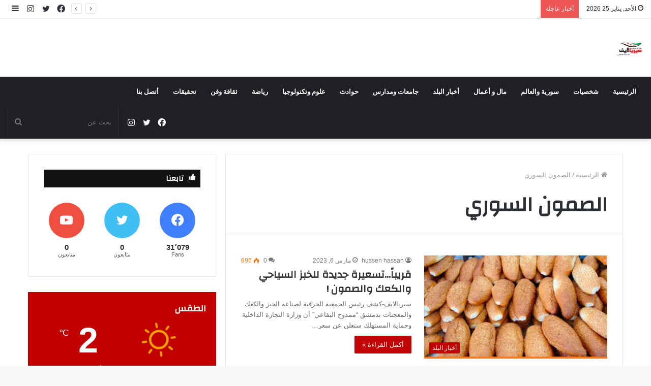

--- FILE ---
content_type: text/html; charset=utf-8
request_url: https://www.google.com/recaptcha/api2/aframe
body_size: 267
content:
<!DOCTYPE HTML><html><head><meta http-equiv="content-type" content="text/html; charset=UTF-8"></head><body><script nonce="cd749k4w-ooXiMOoPFgRCQ">/** Anti-fraud and anti-abuse applications only. See google.com/recaptcha */ try{var clients={'sodar':'https://pagead2.googlesyndication.com/pagead/sodar?'};window.addEventListener("message",function(a){try{if(a.source===window.parent){var b=JSON.parse(a.data);var c=clients[b['id']];if(c){var d=document.createElement('img');d.src=c+b['params']+'&rc='+(localStorage.getItem("rc::a")?sessionStorage.getItem("rc::b"):"");window.document.body.appendChild(d);sessionStorage.setItem("rc::e",parseInt(sessionStorage.getItem("rc::e")||0)+1);localStorage.setItem("rc::h",'1769328277594');}}}catch(b){}});window.parent.postMessage("_grecaptcha_ready", "*");}catch(b){}</script></body></html>